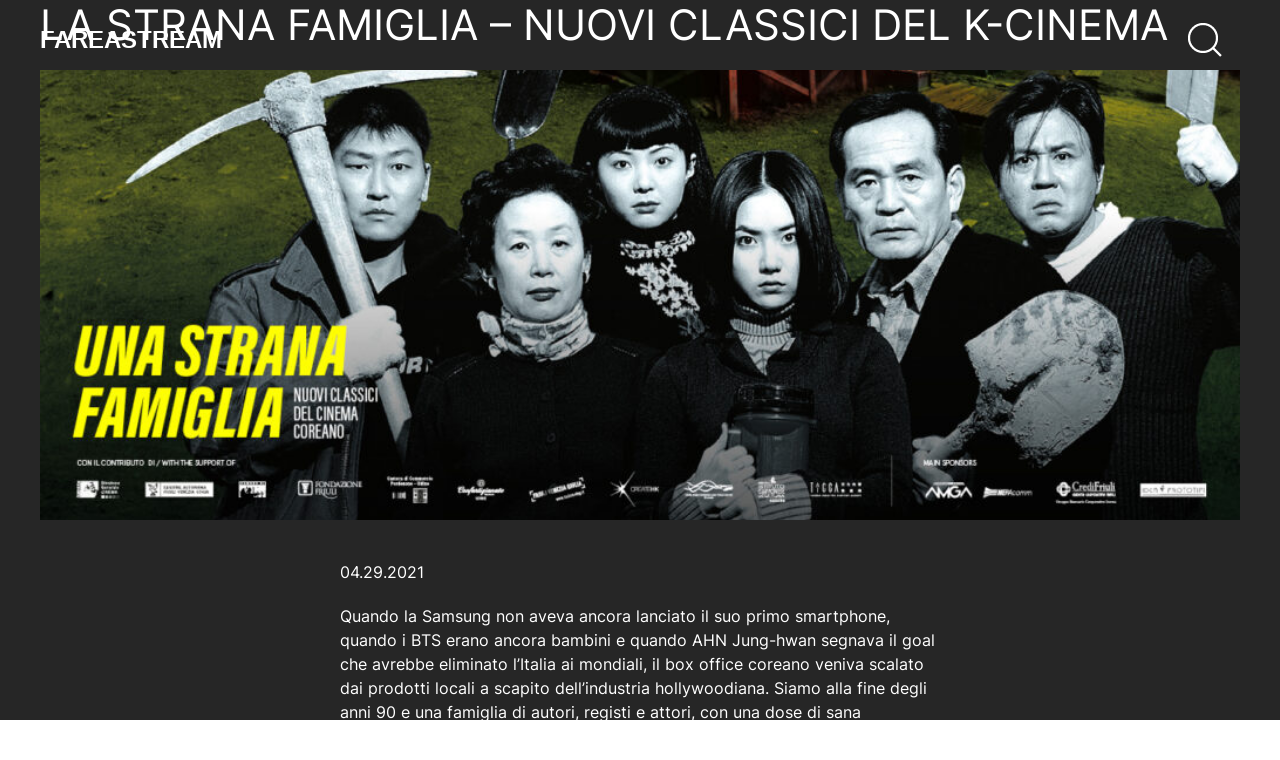

--- FILE ---
content_type: text/html; charset=UTF-8
request_url: https://fareastream.com/la-strana-famiglia-nuovi-classici-del-k-cinema/
body_size: 4407
content:
<!DOCTYPE html>
<html lang="it-IT">
<head>
  <meta charset="utf-8">
  <meta name="viewport" content="width=device-width">
  <meta name="description" content="Far East Film Festival">

  <meta property="og:title" content="LA STRANA FAMIGLIA &#8211;                                      NUOVI CLASSICI DEL K-CINEMA - Fareastream">
	<meta property="og:url" content="https://fareastream.com/la-strana-famiglia-nuovi-classici-del-k-cinema/">
	<meta property="og:description" content="Far East Film Festival">
	<meta property="og:type" content="website">
	<meta property="og:image" content="">

  <link rel="shortcut icon" href="https://fareastream.com/wp-content/themes/Villalta/assets/img/favicons/favicon.ico" />

  <title>LA STRANA FAMIGLIA &#8211;                                      NUOVI CLASSICI DEL K-CINEMA &#8211; Fareastream</title>
<meta name='robots' content='max-image-preview:large' />
<link rel='dns-prefetch' href='//cdn.jsdelivr.net' />
<link rel='dns-prefetch' href='//s.w.org' />
<link rel="alternate" type="application/rss+xml" title="Fareastream &raquo; Feed" href="https://fareastream.com/feed/" />
<link rel="alternate" type="application/rss+xml" title="Fareastream &raquo; Feed dei commenti" href="https://fareastream.com/comments/feed/" />
<link rel="alternate" type="application/rss+xml" title="Fareastream &raquo; LA STRANA FAMIGLIA &#8211;                                      NUOVI CLASSICI DEL K-CINEMA Feed dei commenti" href="https://fareastream.com/la-strana-famiglia-nuovi-classici-del-k-cinema/feed/" />
<link rel='stylesheet' id='wp-block-library-css'  href='https://fareastream.com/wp-includes/css/dist/block-library/style.min.css?ver=5.7' type='text/css' media='all' />
<link rel='stylesheet' id='uikit-css'  href='https://cdn.jsdelivr.net/npm/uikit@3.6.17/dist/css/uikit.min.css?ver=5.7' type='text/css' media='all' />
<link rel='stylesheet' id='fes-global-css'  href='https://fareastream.com/wp-content/themes/Villalta/assets/css/fes_global.css?ver=5.7' type='text/css' media='all' />
<script type='text/javascript' src='https://fareastream.com/wp-includes/js/jquery/jquery.min.js?ver=3.5.1' id='jquery-core-js'></script>
<script type='text/javascript' src='https://fareastream.com/wp-includes/js/jquery/jquery-migrate.min.js?ver=3.3.2' id='jquery-migrate-js'></script>
<link rel="https://api.w.org/" href="https://fareastream.com/wp-json/" /><link rel="alternate" type="application/json" href="https://fareastream.com/wp-json/wp/v2/posts/794" /><link rel="EditURI" type="application/rsd+xml" title="RSD" href="https://fareastream.com/xmlrpc.php?rsd" />
<link rel="wlwmanifest" type="application/wlwmanifest+xml" href="https://fareastream.com/wp-includes/wlwmanifest.xml" /> 
<meta name="generator" content="WordPress 5.7" />
<link rel="canonical" href="https://fareastream.com/la-strana-famiglia-nuovi-classici-del-k-cinema/" />
<link rel='shortlink' href='https://fareastream.com/?p=794' />
<link rel="alternate" type="application/json+oembed" href="https://fareastream.com/wp-json/oembed/1.0/embed?url=https%3A%2F%2Ffareastream.com%2Fla-strana-famiglia-nuovi-classici-del-k-cinema%2F" />
<link rel="alternate" type="text/xml+oembed" href="https://fareastream.com/wp-json/oembed/1.0/embed?url=https%3A%2F%2Ffareastream.com%2Fla-strana-famiglia-nuovi-classici-del-k-cinema%2F&#038;format=xml" />
<style type="text/css">.recentcomments a{display:inline !important;padding:0 !important;margin:0 !important;}</style>
</head>

<body data-rsssl=1 id="fullpage" data-barba="wrapper" class="post-template-default single single-post postid-794 single-format-standard wp-embed-responsive">

  
  <header>
    <!-- NAVBAR -->
    <div class="uk-position-top uk-position-z-index">
        <div class="uk-container">
            <nav class="navbar uk-navbar-container uk-navbar-transparent" uk-navbar>
                <div class="uk-navbar-left">
                    <a class="navbar__logo uk-navbar-item uk-logo uk-padding-remove" href="https://fareastream.com">Fareastream</a>
                    <ul class="uk-navbar-nav"></ul>
                </div>
                
                <div class="uk-navbar-right">
                                        <div class="search uk-navbar-item hidden">
                        <form action="/" method="get" class="search-form uk-margin-large-topX uk-text-center">
    <label for="search" class="uk-form-label uk-light uk-hidden">Cerca</label>    
    <input type="text" name="s" id="search" value="" placeholder="cerca..." class="search-field uk-input uk-form-medium uk-width-medium" />
</form>                    </div>
                    <div class="search-toggle uk-navbar-item">
                        <a href="#" class="search-icon"><span uk-icon="icon: search; ratio: 2"></span></a>
                    </div>
                </div>
            </nav>
        </div>
    </div>
    <!-- /NAVBAR -->
  </header>

  <div data-barba="container">
    <main><div id="primary" class="uk-container">
    <div id="content" >

			
				
					<article class="post">
            <div class="uk-position-relative uk-overflow-hidden">
  						<h1 class="title">
                LA STRANA FAMIGLIA &#8211;                                      NUOVI CLASSICI DEL K-CINEMA              </h1>
           </div>
              <div class="uk-height-large uk-flex uk-flex-center uk-flex-middle uk-background-cover uk-width-auto" style="background-image:url(https://fareastream.com/wp-content/uploads/2021/04/UnaStranaFamiglia-MyMovies-1280x550-VersioneA-1024x400.jpg)" alt="https://fareastream.com/wp-content/uploads/2021/04/UnaStranaFamiglia-MyMovies-1280x550-VersioneA.jpg" uk-img uk-parallax="bgy:8px"></div>



						<div class="the-content uk-margin-medium-top uk-width-1-2@m uk-margin-auto">
              <div class="post-meta">
              04.29.2021            </div>
            
<p>Quando la Samsung non aveva ancora lanciato il suo primo smartphone, quando i BTS erano ancora bambini e quando AHN Jung-hwan segnava il goal che avrebbe eliminato l’Italia ai mondiali, il box office coreano veniva scalato dai prodotti locali a scapito dell&#8217;industria hollywoodiana. Siamo alla fine degli anni 90 e una famiglia di autori, registi e attori, con una dose di sana sfacciataggine, inizia il percorso che ha portato ai quattro leggendari Oscar di <em>Parasite</em>. Ed è qui che inizia LA STRANA FAMIGLIA – NUOVI CLASSICI DEL K-CINEMA, il pacchetto  che raccoglie le opere che hanno riformato il cinema coreano, ora disponibile sulla piattaforma Fareastraem. Figli della repressione ideologica, questi cineasti hanno trovano la luce dei riflettori con l’aggressività tipica dei giovani, con la metafora del cinema di genere, portando in sala milioni di spettatori. Sotto la lente della “famiglia” passa tutta la società coreana, dalla crisi della famiglia all’oppressione sociale, dalla sessualità negata alla rivalsa individuale. E tutto questo tramite le avvincenti storie di sportivi, gangster, assassini, soldati: storie per il grande pubblico. Un nuovo “romanzo” popolare che col sudore e col sangue raggiunge gli onori del cinema dei Grandi. Se immaginassimo una foto di famiglia troveremmo registi come KIM Jee-woon, PARK Chan-wook, JUNG Ji-woo e IM Sang-soo in posa accanto ad interpreti dello spessore di CHOI Min-sik, JEON Do-yeon, LEE Byung-Hun, MOON So-Ri e naturalmente il “parassita” SONG Kang-ho sicuramente l’attore che ha incarnato maggiormente questa rinascita. Ecco i magnifici sette film che fanno parte di questo nuovo corso che il Far East Festival ha sempre seguito e promosso. Iniziamo col film a cui è stato scippato il titolo per la rassegna, <em><a rel="noreferrer noopener" href="https://www.mymovies.it/live/feff/movie/6687-the-quiet-family/" target="_blank">The Quiet Family</a> </em>di KIM Jee-woon che vede la famiglia Kang aprire una locanda dove i clienti iniziano a morire come mosche. Una commedia nera sulle assurdità della famiglia &#8220;tipo&#8221; classificatasi terza a Udine nel 1999. Nel cast CHOI Min-sik, indimenticabile in <em>Oldboy</em>, che nello stesso anno è al festival con un altro titolo fondamentale<a rel="noreferrer noopener" href="https://www.mymovies.it/live/feff/movie/6685-happy-end/" target="_blank"> <em>Happy End</em></a><em> </em>di JUNG Ji-woo, un melò che si fa thriller, un morboso ballo a tre per marito, moglie (una stupefacente JEON Do-yeon premiata alla carriera al FEFF nel 2019) e amante. Nel 2001 si sono contesi il tiolo<a rel="noreferrer noopener" href="https://www.mymovies.it/live/feff/movie/6849-the-foul-king/" target="_blank"> <em>The Foul King</em></a>, di KIM Jee-woon e <em><a rel="noreferrer noopener" href="https://www.mymovies.it/live/feff/movie/6686-joint-security-area/" target="_blank">Joint Security Area</a></em> di PARK Chan-wook con il primo che si impose lasciando il futuro “Mister Vendetta” al secondo posto. Ma il vero vincitore fu SONG Kang-ho strabiliante protagonista di entrambi i film. MOON So-Ri è invece protagonista di <em><a href="https://www.mymovies.it/live/feff/movie/6683-forever-the-moment/" target="_blank" rel="noreferrer noopener">Forever the Moment</a> </em>appassionato dramma sportivo ispirato allo storico secondo posto della nazionale femminile coreana di pallamano alle olimpiadi di Atene. Due invece sono i tioli del maestro IM Sang-soo, <em><a href="https://www.mymovies.it/live/feff/movie/6684-la-moglie-dell-avvocato/" target="_blank" rel="noreferrer noopener">La moglie dell&#8217;avvocato</a></em>, un’opera tragicomica e carnale (in cui ritroviamo MOON So-Ri) e <em><a href="https://www.mymovies.it/live/feff/movie/6688-the-president-s-last-bang/" target="_blank" rel="noreferrer noopener">The President&#8217;s Last Bang</a></em>, una controversa commedia nera sull’assassinio nel 1979 del presidente Park, nella versione integrale e restaurata.</p>



<p></p>
              <div class="meta clearfix">
              <div class="category">categorie<ul class="post-categories">
	<li><a href="https://fareastream.com/category/senza-categoria/" rel="category tag">Senza categoria</a></li></ul></div>
              <div class="tags"></div>
            </div>


													</div>



					</article>

				

			
		</div><!-- #content .site-content -->
	</div><!-- #primary .content-area -->

      </main><!-- / end page container, begun in the header -->

      <footer class="footer uk-margin-medium-top">
        <div class="uk-container">
                    <span class="footer__text uk-text-uppercase">Con il contributo di / With the support of</span>
          <div class="footer__logos uk-flex uk-flex-wrap uk-flex-center uk-margin-medium-top uk-margin-medium-bottom">
            <img class="footer__logo" src="https://fareastream.com/wp-content/themes/Villalta/assets/images/loghi/1-Mibact.png" alt="Logo Mibact">
            <img class="footer__logo" src="https://fareastream.com/wp-content/themes/Villalta/assets/images/loghi/2-Regione.png" alt="Logo Regione Friuli Venezia Giulia">
            <img class="footer__logo" src="https://fareastream.com/wp-content/themes/Villalta/assets/images/loghi/3-ComuneDiUdine.png" alt="Logo Comune di Udine">
            <img class="footer__logo" src="https://fareastream.com/wp-content/themes/Villalta/assets/images/loghi/4-FondazioneFriuli.png" alt="Logo Fondazione Friuli">
            <img class="footer__logo" src="https://fareastream.com/wp-content/themes/Villalta/assets/images/loghi/5-CameraDiCommercio.png" alt="Logo Camera Di Commercio Pordenone-Udine">
            <img class="footer__logo" src="https://fareastream.com/wp-content/themes/Villalta/assets/images/loghi/6-Confartigianato.png" alt="Logo Confartigianato Udine">
            <img class="footer__logo" src="https://fareastream.com/wp-content/themes/Villalta/assets/images/loghi/7-TurismoFVG.png" alt="Logo Turismo FVG">
            <img class="footer__logo" src="https://fareastream.com/wp-content/themes/Villalta/assets/images/loghi/8-CreateHK.png" alt="Logo Create HK">
            <img class="footer__logo" src="https://fareastream.com/wp-content/themes/Villalta/assets/images/loghi/9-HKeconomicandtrade.png" alt="Logo HK economic and trade">
            <img class="footer__logo" src="https://fareastream.com/wp-content/themes/Villalta/assets/images/loghi/10-IstitutoGiapponesediCultura.png" alt="Logo Istituto Giapponese di Cultura">
            <img class="footer__logo" src="https://fareastream.com/wp-content/themes/Villalta/assets/images/loghi/11-Tacca.png" alt="Logo Tacca">
            <img class="footer__logo" src="https://fareastream.com/wp-content/themes/Villalta/assets/images/loghi/12-AmgaHera.png" alt="Logo Amga Hera">
            <img class="footer__logo" src="https://fareastream.com/wp-content/themes/Villalta/assets/images/loghi/13-Credifriuli.png" alt="Logo Credifriuli">
            <img class="footer__logo" src="https://fareastream.com/wp-content/themes/Villalta/assets/images/loghi/14-IdeaPrototipi.png" alt="Logo Idea Prototipi">
          </div>

          <div class="uk-flex uk-flex-wrap uk-flex-center">
            <a href="https://www.facebook.com/UdineFarEastFilm/?ref=mf#/pages/udine-FAR-EAST-FILM-festival" target="_blank" class="uk-padding-small"><span uk-icon="icon: facebook; ratio: 1"></span></a>
            <a href="https://www.instagram.com/fareastfilm/?hl=en" target="_blank" class="uk-padding-small"><span uk-icon="icon: instagram; ratio: 1"></span></a>
            <a href="https://twitter.com/fareastfilm" target="_blank" class="uk-padding-small"><span uk-icon="icon: twitter; ratio: 1"></span></a>
            <a href="https://www.youtube.com/channel/UC0OOEYrsKWjQbPTMsJiRkfA" target="_blank" class="uk-padding-small"><span uk-icon="icon: youtube; ratio: 1"></span></a>
          </div>
        </div>
      </footer>
   
    </div>

    <script type='text/javascript' src='https://cdn.jsdelivr.net/npm/uikit@3.6.17/dist/js/uikit.min.js?ver=5.7' id='uikit-js'></script>
<script type='text/javascript' src='https://cdn.jsdelivr.net/npm/uikit@3.6.17/dist/js/uikit-icons.min.js?ver=5.7' id='uikit-icons-js'></script>
<script type='text/javascript' src='https://fareastream.com/wp-content/themes/Villalta/assets/js/fes_global.js?ver=5.7' id='fes-global-js'></script>
<script type='text/javascript' src='https://fareastream.com/wp-includes/js/wp-embed.min.js?ver=5.7' id='wp-embed-js'></script>
  </body>
</html>


--- FILE ---
content_type: text/css
request_url: https://fareastream.com/wp-content/themes/Villalta/assets/css/fes_global.css?ver=5.7
body_size: 1988
content:
/* FONTS */
@font-face {
    font-family: 'Inter';
    font-style: normal;
    font-weight: 100;
    src: local(''),
        url('../fonts/inter-v3-latin-100.woff2') format('woff2'),
        url('../fonts/inter-v3-latin-100.woff') format('woff');
}

@font-face {
    font-family: 'Inter';
    font-style: normal;
    font-weight: 200;
    src: local(''),
        url('../fonts/inter-v3-latin-200.woff2') format('woff2'),
        url('../fonts/inter-v3-latin-200.woff') format('woff');
}

@font-face {
    font-family: 'Inter';
    font-style: normal;
    font-weight: 300;
    src: local(''),
        url('../fonts/inter-v3-latin-300.woff2') format('woff2'),
        url('../fonts/inter-v3-latin-300.woff') format('woff');
}

@font-face {
    font-family: 'Inter';
    font-style: normal;
    font-weight: 400;
    src: local(''),
        url('../fonts/inter-v3-latin-regular.woff2') format('woff2'),
        url('../fonts/inter-v3-latin-regular.woff') format('woff');
}

@font-face {
    font-family: 'Inter';
    font-style: normal;
    font-weight: 500;
    src: local(''),
        url('../fonts/inter-v3-latin-500.woff2') format('woff2'),
        url('../fonts/inter-v3-latin-500.woff') format('woff');
}

@font-face {
    font-family: 'Inter';
    font-style: normal;
    font-weight: 600;
    src: local(''),
        url('../fonts/inter-v3-latin-600.woff2') format('woff2'),
        url('../fonts/inter-v3-latin-600.woff') format('woff');
}

@font-face {
    font-family: 'Inter';
    font-style: normal;
    font-weight: 700;
    src: local(''),
        url('../fonts/inter-v3-latin-700.woff2') format('woff2'),
        url('../fonts/inter-v3-latin-700.woff') format('woff');
}

@font-face {
    font-family: 'Inter';
    font-style: normal;
    font-weight: 800;
    src: local(''),
        url('../fonts/inter-v3-latin-800.woff2') format('woff2'),
        url('../fonts/inter-v3-latin-800.woff') format('woff');
}

@font-face {
    font-family: 'Inter';
    font-style: normal;
    font-weight: 900;
    src: local(''),
        url('../fonts/inter-v3-latin-900.woff2') format('woff2'),
        url('../fonts/inter-v3-latin-900.woff') format('woff');
}

/* GLOBAL STYLES */
*, h1, h2, h3, h4, h5, h6 {
    font-family: "Inter", sans-serif;
    color: #ffffff;
}

a, a:hover {
    color: #ffffff;
}

body {
    background-color: #262626;
}

.uk-label {
    background-color: #333333;
}

/* NAVBAR */
.navbar {
    color: #ffffff;
}

.navbar .navbar__logo {
    color: #ffffff;
    text-transform: uppercase;
    font-weight: 600;
}

.navbar .search {
    transition: all 0.3s;
}

.navbar .search.hidden {
    opacity: 0;
}

.navbar .search .search-field {
    opacity: 0.85;
}

@media screen and (max-width: 680px) {
    .navbar .search {
        position: absolute;
        right: 0;
        top: 50px;
        padding: 0;
        width: 100%;
    }

    .navbar .search .search-form {
        width: 100%;
    }
    
    .navbar .search .search-field {
        width: 100%;
    }
}

/* HORIZONTAL SLIDER */
.film-slider .film-slider__slider {
    padding: 0 10%;
}

@media screen and (max-width: 639px) {
    .film-slider .film-slider__slider {
        padding: 0;
    }
}

.film-slider .film-slider__slider-title {
    position: absolute;
    top: 5%;
    padding-left: 10%;
    font-size: 1.1rem;
}

.film-slider .film-slider__slides {
    height: 300px; /* same height as the expanded li on hover */
}

.film-slider .film-slider__slides.film-slider__slides--min-height {
    height: unset;
    min-height: 315px;
}

.film-slider li .uk-cover-container::before {
    content: '';
    position: absolute;
    z-index: 1;
    top: 0;
    bottom: 0;
    left: 0;
    right: 0;
    background: rgb(0,0,0);
    background: linear-gradient(0deg, rgba(0, 0, 0, 0.8) 0%, rgba(0, 0, 0, 0) 100%); 
}

.film-slider li:not(.uk-active) .uk-cover-container::before {
    z-index: 25;
    background: rgba(0, 0, 0, 0.8);
}

.film-slider .film-slider__slide-link {
    display: block;
    position: absolute;
    z-index: 20;
    top: 0;
    bottom: 0;
    left: 0;
    right: 0;
}

.film-slider .film-slider__slide-content {
    z-index: 2;
    transition: all 0.5s;
}

.film-slider:not(.no-resize) li.uk-active:hover .film-slider__slide-content {
    transition-delay: 0.5s;
    opacity: 0;
}

.film-slider .film-slider__slide-title {
    margin: 0;
    font-size: 1.3rem;
    font-weight: 500;
    line-height: 1.1;
}

.film-slider .film-slider__slide-director {
    margin: 10px 0 0 0;
    font-size: 1rem;
    font-weight: 300;
    line-height: 1.1;
}

.film-slider .film-slider__slide-info {
    margin-top: 10px;
    font-size: 0.8rem;
    font-weight: 300;
    line-height: 1.2;
}

.film-slider .film-slider__slide-description {
    margin-top: 10px;
    font-size: 0.8rem;
    font-weight: 300;
    line-height: 1.2;
}

.film-slider li {
    position: relative;
    height: 200px;
    top: 50%;
    transform: translateY(-50%);
    transition: all 0.5s;
}

.film-slider .film-slider__slides.film-slider__slides--min-height li {
    top: auto;
    transform: none;
    margin-bottom: 15px;
}

.film-slider li.uk-active:hover {
    transition-delay: 0.5s;
    height: 300px;
}

.film-slider.full-resize li.uk-active:hover {
    transition-delay: 0.5s;
    width: 400px;
    height: 300px;
}

.film-slider li.uk-active img {
    transition: all 0.5s;
}

.film-slider li.uk-active:hover img {
    transition-delay: 0.6s;
    width: 400px !important;
    height: 100% !important;
}

.film-slider:not(.no-resize) li.uk-active:hover img {
    left: 10%;
}

.film-slider.full-resize li.uk-active:hover img {
    transition-delay: 0.6s;
    width: 100% !important;
    height: 100% !important;
}

.film-slider.full-resize:not(.no-resize) li.uk-active:hover img {
    left: 20%;
}

.film-slider .film-slider__slide-details {
    position: absolute;
    z-index: 10;
    height: 100%;
    width: 45%;
    top: 0;
    right: -100%;
    padding: 10px;
    background-color: #3d3d3d;
    opacity: 1;
    transition: all 0.5s
}

.film-slider:not(.no-resize) li.uk-active:hover .film-slider__slide-details {
    transition-delay: 0.5s;
    right: 0;
    opacity: 1;
}

.film-slider:not(.full-resize) .film-slider__slide-details .film-slider__slide-title {
    font-size: 0.9rem;
    font-weight: 600;
}

/* FOOTER */
.footer {
    padding: 40px 100px;
    background-color: #000000;
}

@media screen and (max-width: 639px) {
    .footer {
        padding: 15px;
    }
}

@media screen and (min-width: 640px) and (max-width: 959px) {
    .footer {
        padding: 30px;
    }
}

.footer .footer__text {
    letter-spacing: 2px;
}

@media screen and (max-width: 639px) {
    .footer .footer__logo {
        width: 50%;
        height: auto;
    }
}

/* HOME - TOP SLIDER */
.top-slider .top-slider__slide-overlay {
    background-color: rgba(34, 34, 34, 0.5);
}

@media screen and (max-width: 639px) {
    .top-slider .top-slider__title-container {
        margin-left: 15px !important;
    }
}

@media screen and (min-width: 640px) and (max-width: 959px) {
    .top-slider .top-slider__title-container {
        margin-left: 30px !important;
    }
}

@media screen and (min-width: 960px) and (max-width: 1279px) {
    .top-slider .top-slider__title-container {
        margin-left: 40px !important;
    }
}

.top-slider .top-slider__slide-title {
    font-size: 3rem;
    font-weight: 500;
    line-height: 1.1;
}

@media screen and (max-width: 639px) {
    .top-slider .top-slider__slide-title {
        font-size: 2.5rem;
    }
}

.top-slider .top-slider__slide-subtitle {
    font-size: 1.5rem;
    font-weight: 300;
    line-height: 1.1;
}

.top-slider .top-slider__navigation {
    width: 100%;
}

/* SINGLE "FILM" */
.single-film .page-header .overlay {
    background-color: rgba(34, 34, 34, 0.5);
}

.single-film .title {
    font-size: 2rem;
}

.single-film .director-name {
    font-weight: 800;
}

.single-film .genres {
    margin: 20px 0;
    font-size: 0.9rem;
    font-weight: 700;
    text-transform: uppercase;
}

.single-film .cast {
    font-size: 0.9rem;
    line-height: 1.2;
}

.single-film .cast .cast-title {
    display: block;
    font-weight: 700;
}

.single-film .actions {
    display: flex;
    flex-direction: column;
    margin-top: 20px;
    width: 60%;
}

@media screen and (max-width: 639px) {
    .single-film .actions {
        width: 80%;
    }
}

.single-film .actions .link {
    display: block;
    padding: 5px 10px;
    margin-bottom: 10px;
    color: #ffffff;
    text-transform: uppercase;
    background-color: #000000;
    transition: all 0.3s;
}

.single-film .actions .link:hover {
    text-decoration: none;
    background-color: #333333;
}

.single-film .actions .link .link-icon {
    float: right;
    margin-top: 3px;
    transition: all 0.3s;
}

.single-film .actions .link:hover .link-icon {
    transform: rotate(45deg);
}

/* SINGLE "PERCORSO" */
.single-percorso .page-header .overlay {
    background-color: rgba(34, 34, 34, 0.5);
}

.single-percorso .page-header .title {
    font-size: 8rem;
    font-weight: 900;
    opacity: 0.8;
}

@media screen and (max-width: 639px) {
    .single-percorso .page-header .title {
        font-size: 3.5rem;
        word-wrap: break-word;
    }
}

@media screen and (min-width: 640px) and (max-width: 959px) {
    .single-percorso .page-header .title {
        font-size: 5rem;
    }
}

@media screen and (min-width: 960px) and (max-width: 1199px) {
    .single-percorso .page-header .title {
        font-size: 6rem;
    }
}

/* "GENERE" (CATEGORY) */
.archive .page-header .overlay {
    background-color: rgba(34, 34, 34, 0.5);
}

.archive .page-header .title {
    font-size: 8rem;
    font-weight: 900;
    opacity: 0.8;
}

@media screen and (max-width: 639px) {
    .archive .page-header .title {
        font-size: 3.5rem;
        word-wrap: break-word;
    }
}

@media screen and (min-width: 640px) and (max-width: 959px) {
    .archive .page-header .title {
        font-size: 5rem;
    }
}

@media screen and (min-width: 960px) and (max-width: 1199px) {
    .archive .page-header .title {
        font-size: 6rem;
    }
}

/* SEARCH FORM */
// .search-form svg * {
//     color: #999999 !important;
// }


/* SEARCH PAGE */
.page-id-197 .page-header {
    background-color: #333333;
}

.page-id-197 .suggestions {
    text-align: center;
    margin: 50px auto 50px auto;
    width: 60%;
}

.page-id-197 .suggestions .title {
    margin-bottom: 10px;
    color: #c9c9c9;
    font-weight: 600;
}

.page-id-197 .suggestions .list {
    display: flex;
    justify-content: center;
    flex-wrap: wrap;
    list-style: none;
    margin: 0;
    padding: 0;
}

.page-id-197 .suggestions .list li {
    margin: 10px;
}

/* SEARCH RESULTS */
.search-results .page-header,
.search-no-results .page-header {
    background-color: #333333;
}

.search-results .page-header .title,
.search-no-results .page-header .title {
    line-height: 1.1;
}

@media screen and (max-width: 639px) {
    .search-results .page-header .title,
    .search-no-results .page-header .title {
        font-size: 1.9rem;
    }
}

.search-results .page-header .search-term,
.search-no-results .page-header .search-term {
    font-weight: 600;
}

.search-results .page-numbers {
    display: flex;
    justify-content: center;
    flex-wrap: wrap;
    list-style: none;
    margin: 0;
    padding: 0;
    font-size: 1.4rem;
}

.search-results .page-numbers a {
    text-decoration: underline;
}

.search-results .page-numbers li {
    margin: 10px;
}

.search-results .page-numbers .current {
    font-weight: 800;
    color: #c9c9c9;
}

--- FILE ---
content_type: application/javascript
request_url: https://fareastream.com/wp-content/themes/Villalta/assets/js/fes_global.js?ver=5.7
body_size: 74
content:
(function( $ ) {
	'use strict';

	$(function() {
    
        $('.search-icon').on('click', function(e) {
            e.preventDefault();
            $('.search').toggleClass('hidden');
            $('.search-field').focus();
        });

    });

})( jQuery );